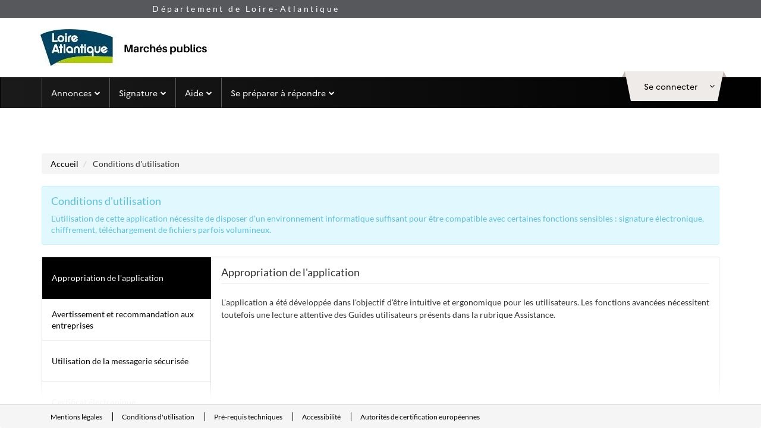

--- FILE ---
content_type: text/html; charset=UTF-8
request_url: https://marches.loire-atlantique.fr/app.php/entreprise/footer/conditions-utilisation
body_size: 9408
content:
<!DOCTYPE html>
<html lang="fr">
    <head>
                        
                <meta charset="UTF-8"/>
        <meta name="description" content="entreprise">
        <meta http-equiv="X-UA-Compatible" content="IE=11" />
        <title>    Conditions générales d&#039;utilisation - Portail des marchés publics
</title>
                
                    <link rel="stylesheet" href="/themes/css/bootstrap.css?k=5f4d1cfda43049.06089948">
            <link rel="stylesheet" href="/app/assets/css/entreprise.css?k=5f4d1cfda43049.06089948">
            <link rel="stylesheet" href="/themes/css/ng-style-mpe.css?k=5f4d1cfda43049.06089948">
            <link rel="stylesheet" href="/themes/css/ng-style.css?k=5f4d1cfda43049.06089948">
                            <link rel="stylesheet" href="/themes//css/mpe-new-client.css?k=5f4d1cfda43049.06089948">
                                                                <script src="/build/runtime.f2ed4c0e.js?k=5f4d1cfda43049.06089948"></script><script src="/build/9755.6d26021f.js?k=5f4d1cfda43049.06089948"></script><script src="/build/webpack-jquery.d604f894.js?k=5f4d1cfda43049.06089948"></script>
            <script type="text/javascript" src="/app/js/jquery-compatibility.js?k=5f4d1cfda43049.06089948"></script>
            <script type="text/javascript" src="/themes/js/bootstrap.min.js?k=5f4d1cfda43049.06089948"></script>
            <script type="text/javascript" src="/app/js/atexo.common.js?k=5f4d1cfda43049.06089948"></script>
                <link rel="icon" type="image/x-icon" href="/favicon.ico?k=5f4d1cfda43049.06089948"/>
        <script>
            var lang = "fr";
            var pfUrl = "/";
            var isAgent = false;
        </script>
    </head>
    <body class="">
                
    
    
        
    <header class="header" role="banner">
        <div class="navbar-default navbar-section">
            <div class="container  header-top">
                <div class="pull-left relative header-left">
    <div class="pull-left">
        <a href="/entreprise"
           alt="Accueil"
           title="Accueil"
           class="btn btn-link">
            <img class="img-responsive header-img "
                 src="/themes//images/img/logo-replace.png"
                 alt="Accueil">
        </a>
    </div>
</div>                            </div>
        </div>
    </header>

    <div class="" id="skippy">
        <a href="#horizonatal-menu"
           class="sr-only sr-only-focusable clearfix btn-lg btn-block btn-xs">
            Aller au menu
        </a>
        <a href="#middle"
           class="sr-only sr-only-focusable clearfix btn-lg btn-block btn-xs">
            Aller au contenu
        </a>
    </div>

    <div class="nav-wrapper d-block">
        <nav class="navbar horizonatal-menu" role="navigation" data-spy="affix" data-offset-top="20" id="horizonatal-menu">
            <div class="container d-block">
                <div class="top top-user-profile pull-right " id="ctl0_bandeauEntrepriseWithoutMenuSf_ctl0">
                    <div id="user-infos" class="user-toogle-infos">
                                                    <div id="ctl0_bandeauEntrepriseWithoutMenuSf_panelDisconnected" class="bloc-user-login">
    <div class="bootstrap">
        <div class="kt-profile" data-widget="profile" data-status="online"
             data-json='{"profile":{"name":"", "lastname":"" } }'>
            <div class="atx-popover-markup-login-usr">
                <div class="trigger-btn selector btn-toggle-info_user kt-profile-dropdown-toggle"
                     data-toggle="dropdown" aria-haspopup="true" role="button"                     aria-expanded="false" id="kt-profile-dropdown-Disconnected">
                    <a href="#" data-placement="bottom" class="btn-block btn-login">
                        <span class="text">
                            <span class="hidden-xs">Se connecter</span>
                            <span class="visible-xs pull-left">
                                <i class="fa fa-user-o"></i>
                            </span>
                                                        <i class="fa fa-angle-down m-l-1"></i>
                                                    </span>
                    </a>
                </div>

                                <!-- AccueilEntreprise -->
                <div class="dropdown-menu kt-profile-dropdown kt-profile-dropdown-lg dropdown-menu-right"
                     role="menu" aria-labelledby="kt-profile-dropdown-Disconnected">
                    <div class="popover-content">
                                                                                                <div class="connexion-bottom">
    <div id="ctl0_bandeauEntrepriseWithoutMenuSf_blocLogin"
         class="form-group form-group-sm text-identifiant">
        <form action="/app.php/entreprise/login"
              name="loginForm"
              method="post">
            <div class="form-group form-group-sm  margin">
                <label for="ctl0_bandeauEntrepriseWithoutMenuSf_identifiantTop">
                    Identifiant
                </label>
                <input type="text"
                       id="ctl0_bandeauEntrepriseWithoutMenuSf_identifiantTop"
                       name="form[_username]"
                       class="form-control"
                       placeholder="Identifiant"
                       title="Identifiant"/>
            </div>
            <div class="form-group form-group-sm ">
                <label for="ctl0_bandeauEntrepriseWithoutMenuSf_passwordTop">
                    Mot de passe
                </label>
                <input type="password"
                       id="ctl0_bandeauEntrepriseWithoutMenuSf_passwordTop"
                       class="form-control"
                       name="form[_password]"
                       placeholder="Mot de passe"
                       title="Mot de passe"
                       autocomplete="off"/>
            </div>
            <input type="hidden" name="_csrf_token"
                   value="fe0dd6f.5iOwVPpUfWXhgQ1eaIpjImjwMApUFPlPM_h7AQPcJME.1lHBPddsLi2H1GM_GfMGej3BR38sTrxidIsRLHGkYIiecOk-tWwTAqrQRA"/>
            <input type="submit"
                   value="Se connecter"
                   id="ctl0_bandeauEntrepriseWithoutMenuSf_authentificationButton"
                   class="btn btn-primary btn-block m-b-1"/>
        </form>
    </div>
    
    <a class="btn-pass-oublie btn-block"
       href="/app.php/entreprise/reset-password/">
        Mot de passe oublié
    </a>
    <a class="btn-block"
       href="/index.php?page=Entreprise.EntrepriseHome&goto=%3Fpage%3DEntreprise.AccueilEntreprise">
        M&#039;inscrire
    </a>
</div>

                    </div>
                </div>
                            </div>
        </div>
    </div>
    <div id="ctl0_bandeauEntrepriseWithoutMenuSf_nonAuthentifie">
        <div class="panel-user-infos">
            <div class="panel-user-infos-arrow"></div>
            <div class="content"></div>
        </div>
    </div>
</div>                                            </div>
                </div>
                <div class="navbar-header">
                    <div class="wrapper pull-right">
                        <a class="mobile-help m-r-4" onclick="goToUtah()" aria-label="Contact"><i class="fa fa-phone"></i></a>
                        <a class="mobile-search atx-popover-markup-login-usr m-r-2" href="#" aria-label="entreprise-auth"><i class="fa fa-user"></i></a>
                        <button type="button" class="navbar-toggle collapsed" data-toggle="collapse"
                                data-target="#navbar-collapse" aria-expanded="false">
                            <span class="sr-only">Toggle navigation</span>
                            <span class="icon-bar top-bar"></span>
                            <span class="icon-bar middle-bar"></span>
                            <span class="icon-bar bottom-bar"></span>
                        </button>
                    </div>
                    <a class="navbar-brand"
                       href="/entreprise">
                        <img src="/themes//images/img/logo_mobile.png"/>
                    </a>
                </div>
                                    <div class="collapse navbar-collapse p-0" id="navbar-collapse">
                        <ul class="nav navbar-nav">
                                                            <li class="hide">
    <a href="#" class="dropdown-toggle pull-left"
       data-toggle="dropdown" role="button" aria-haspopup="true" aria-expanded="false">
        Mon panier
        <span class="fa fa-chevron-down pull-right arrow-position"></span>
    </a>
    <ul class="dropdown-menu">
        <li class="container-fluid">
            <ul class="list-unstyled">
                <li class="dropdown-header">
                    <div class="h4">
                        Consultations en cours
                    </div>
                </li>
                <li>
                    <a href="/?page=Entreprise.EntrepriseAdvancedSearch&amp;panierEntreprise">
                        <span class="fa fa-chevron-right"></span>
                        Toutes les consultations
                    </a>
                </li>
                <li>
                    <a href="/?page=Entreprise.EntrepriseAdvancedSearch&amp;panierEntreprise&amp;retraits">
                        <span class="fa fa-chevron-right"></span>
                        Avec
                    </a>
                    /
                    <a href="/?page=Entreprise.EntrepriseAdvancedSearch&amp;panierEntreprise&amp;sansRetraits">
                        sans retrait
                    </a>
                </li>
                <li>
                    <a href="/?page=Entreprise.EntrepriseAdvancedSearch&amp;panierEntreprise&amp;questions">
                        <span class="fa fa-chevron-right"></span>
                        Avec
                    </a>
                    /
                    <a href="/?page=Entreprise.EntrepriseAdvancedSearch&amp;panierEntreprise&amp;sansQuestions">
                        sans question posée
                    </a>
                </li>
                <li>
                    <a href="/?page=Entreprise.EntrepriseAdvancedSearch&amp;panierEntreprise&amp;depots">
                        <span class="fa fa-chevron-right"></span>
                        Avec
                    </a>
                    /
                    <a href="/?page=Entreprise.EntrepriseAdvancedSearch&amp;panierEntreprise&amp;sansDepots">
                        sans dépôt
                    </a>
                </li>
                <li>
                    <a href="/?page=Entreprise.EntrepriseAdvancedSearch&amp;panierEntreprise&amp;echanges">
                        <span class="fa fa-chevron-right"></span>
                        Avec
                    </a>

                    /
                    <a href="/?page=Entreprise.EntrepriseAdvancedSearch&amp;panierEntreprise&amp;sansEchanges">
                        sans message échangé
                    </a>
                </li>
                <li role="separator" class="divider"></li>
                <li>
                    <a href="/?page=Entreprise.EntrepriseAdvancedSearch&amp;panierEntreprise&amp;panierEntreprise&amp;dateFinEnd">
                        <span class="fa fa-chevron-right"></span>
                        Consultations clôturées
                    </a>
                </li>
                <li role="separator" class="divider"></li>
                <li>
                    <a href="/?page=Entreprise.EntrepriseAdvancedSearch&amp;searchAnnCons&amp;panierEntreprise">
                        <span class="fa fa-chevron-right"></span>
                        Recherche avancée
                    </a>
                </li>
            </ul>
        </li>

    </ul>
</li>
                                                            <li>
    <a href="#" class="dropdown-toggle pull-left"
       data-toggle="dropdown" role="button" aria-haspopup="true" aria-expanded="false">
        Annonces
        <span class="fa fa-chevron-down pull-right arrow-position"></span></a>

    <ul class="dropdown-menu mega-dropdown-menu">
        <li class="container-fluid">
            <ul class="list-unstyled clearfix">
                <li class="col-md-4">
                    <ul class="list-unstyled">
                        <li class="dropdown-header">
                            <div class="h4">
                                Consultations en cours
                            </div>
                        </li>
                        <li>
                            <div class="input-group form-group form-group-sm">
                                <form class="input-group form-group form-group-sm"
                                      action="/app.php/espace-entreprise/search"
                                      method="get">
                                    <label class="sr-only"
                                           for="ctl0_bandeauEntrepriseWithoutMenuSf_quickSearch">
                                        Recherche rapide
                                    </label>
                                    <input name="keyWord"
                                           type="text"
                                           aria-placeholder="Recherche rapide"
                                           id="ctl0_bandeauEntrepriseWithoutMenuSf_quickSearch"
                                           class="form-control input-quickSearch"
                                           placeholder="Recherche rapide ..."
                                           onfocus=""
                                           onblur=""
                                           title="Recherche rapide"
                                    />
                                    <span class="input-group-btn align-right">
                                                                <button class="btn btn-sm btn-primary button-quickSearch"
                                                                        type="submit"
                                                                        id="btnGoToQuickResultSearch">
                                                                    <i class="fa fa-search"></i>
                                                                </button>
                                                            </span>
                                </form>
                            </div>
                        </li>
                        <li>
                                                            <a href="/?page=Entreprise.EntrepriseAdvancedSearch&AllCons">
                                    <span class="fa fa-chevron-right"></span>
                                    Toutes les consultations
                                </a>
                                                    </li>
                        <li>
                                                            <a href="/?page=Entreprise.EntrepriseAdvancedSearch&amp;searchAnnCons&type=multicriteres">
                                    <span class="fa fa-chevron-right"></span>
                                    Recherche avancée
                                </a>
                                                    </li>
                        <li>
                                                            <a id="btnReview"
                                   href="/?page=Entreprise.EntrepriseAdvancedSearch&amp;searchAnnCons&type=restreinte">
                                    <span class="fa fa-chevron-right"></span>
                                    Recherche d&#039;une procédure restreinte
                                </a>
                                                    </li>
                    </ul>
                </li>
                <li class="col-md-4">
                    <ul class="list-unstyled">
                        <li class="dropdown-header">
                            <div class="h4">
                                Autres annonces
                            </div>
                        </li>
                        <li>
                            <a href="/?page=Entreprise.EntrepriseAdvancedSearch&AvisInformation">
                                <span class="fa fa-chevron-right"></span>
                                Toutes les annonces d&#039;information
                            </a>
                        </li>
                        <li>
                            <a href="/?page=Entreprise.EntrepriseAdvancedSearch&AvisAttribution">
                                <span class="fa fa-chevron-right"></span>
                                Toutes les annonces d&#039;attribution
                            </a>
                        </li>
                        <li>
                            <a href="/?page=Entreprise.EntrepriseAdvancedSearch&AllAnn">
                                <span class="fa fa-chevron-right"></span>
                                Recherche avancée
                            </a>
                        </li>
                    </ul>
                </li>
                <li class="col-md-4">
                    <ul class="list-unstyled">
                        <li class="dropdown-header"
                            style="display:block">
                            <div class="h4">
                                Données essentielles des marchés conclus
                            </div>
                        </li>
                        <li style="display:block">
                            <div id="ctl0_bandeauEntrepriseWithoutMenuSf_panelArticle133">
                                                                    <div>
                                        <a href="/?page=Entreprise.EntrepriseRechercherListeMarches&search">
                                            <span class="fa fa-chevron-right"></span>
                                            Recherche avancée
                                        </a>
                                    </div>
                                
                                
                                                                    <div>
                                        <a href="/?page=Entreprise.EntrepriseRechercherListeMarches&download">
                                            <span class="fa fa-chevron-right"></span>
                                            Télécharger
                                        </a>
                                    </div>
                                                            </div>
                        </li>
                        <li class="dropdown-header">
                            <div class="h4">
                                Enchères
                            </div>
                        </li>
                        <li>
                            <a href="/?page=Entreprise.EntrepriseParticipationEnchere">
                                <span class="fa fa-chevron-right"></span>
                                Participation
                            </a>
                        </li>
                    </ul>
                </li>
                <li class="col-md-12">
                    <ul class="list-unstyled clearfix">
                        
                        <li class="dropdown-header clearfix">
                            <div class="h4 pull-left">
                                Mes alertes et recherches sauvegardées
                            </div>
                            <a href="/?page=Entreprise.EntrepriseGestionRecherches"
                               class="pull-right btn btn-link btn-sm">
                                <i class="fa fa-cog"></i>
                                Gérer mes alertes et recherches sauvegardées
                            </a>
                        </li>
                                            </ul>
                </li>
            </ul>
        </li>
    </ul>
</li>
                                                            <li class="hide">
    <a href="/app.php/entreprise/dossier-volumineux/gestion/">
        Dossiers volumineux
    </a>
</li>
                                                            <li style="display:none;">
    <a href="/?page=Entreprise.EntrepriseVisualiserEntitesAchatsRecherche">
        Entités d&#039;Achat
    </a>
</li>

                                                            <li>
    <a href="#" class="dropdown-toggle pull-left" data-toggle="dropdown" role="button"
       aria-haspopup="true" aria-expanded="false">
        Signature
        <span class="fa fa-chevron-down pull-right arrow-position"></span>
    </a>
    <ul class="dropdown-menu">
        <li class="container-fluid">
            <ul class="list-unstyled">
                <li>
                    <a href="/app.php/entreprise/signer-document">
                        <span class="fa fa-chevron-right"></span>
                        Signer un document
                    </a>
                </li>
                <li>
                    <a href=" /app.php/entreprise/verification-signature ">
                        <span class="fa fa-chevron-right"></span>
                        Vérifier la signature
                    </a>
                </li>
            </ul>
        </li>
    </ul>
</li>
                                                            <li>
    <a href="#" class="dropdown-toggle pull-left" data-toggle="dropdown" role="button"
       aria-haspopup="true" aria-expanded="false">
        Aide
        <span class="fa fa-chevron-down pull-right arrow-position"></span>
    </a>
    <ul class="dropdown-menu">
        <li class="container-fluid">
            <ul class="list-unstyled">
                <li>
                    <a href="/?page=Entreprise.EntreprisePremiereVisite">
                        <span class="fa fa-chevron-right"></span>
                        Première visite
                    </a>
                </li>
                <li>
                    <a href="/?page=Entreprise.EntrepriseGuide&Aide">
                        <span class="fa fa-chevron-right"></span>
                        Guides d&#039;utilisation
                    </a>
                </li>
                <li>
                    <a href="/app.php/entreprise/aide/assistance-telephonique">
                        <span class="fa fa-chevron-right"></span>
                        Assistance
                    </a>
                </li>
                <li style="display:none;">
                    <a href="/?page=Entreprise.DocumentsDeReference&callFrom=entreprise"
                       title="Documents de référence (nouvelle fenêtre)">
                        <span class="fa fa-chevron-right"></span>
                        Documents de référence
                    </a>
                </li>
                                <li style="display:block;"></li>
                <li style="display:block;">
                    <a href="/app.php/entreprise/aide/outils-informatiques">
                        <span class="fa fa-chevron-right"></span>
                        Outils informatiques
                    </a>
                </li>

                            </ul>
        </li>
    </ul>
</li>
                                                            <li>
    <a href="#" class="dropdown-toggle pull-left"
       data-toggle="dropdown" role="button" aria-haspopup="true" aria-expanded="false">
        Se préparer à répondre
        <span class="fa fa-chevron-down pull-right arrow-position"></span>
    </a>
    <ul class="dropdown-menu">
        <li class="container-fluid">
            <ul class="list-unstyled">
                <li>
                    <a href="/app.php/entreprise/footer/diagnostic-poste">
                        <span class="fa fa-chevron-right"></span>
                        Tester la configuration de mon poste
                    </a>
                </li>
                <li>
                    <a href="/?page=Entreprise.EntrepriseAdvancedSearch&amp;AllCons&amp;orgTest">
                        <span class="fa fa-chevron-right"></span>
                        Consultations de test
                    </a>
                </li>
            </ul>
        </li>
    </ul>
</li>
                                                                                </ul>
                    </div>
                            </div>
        </nav>
    </div>
    <div id="infoErrone" class="m-t-7">
    
    </div>

<div class="m-t-7">

    </div>            

    <script type="text/javascript">
        document.addEventListener("DOMContentLoaded", function(e) {
            //in case of assistance forced
            var element = document.getElementById("acces-utah");
            if (element) {
                element.remove();
            }

            function handleTokenKeycloakForIa() {
                return fetch(`/chatbot/token?calledFrom=entreprise`)
                    .then(response => {
                        if (!response.ok) {
                            throw new Error(`Erreur HTTP: ${response.status}`);
                        }
                        return response.json();
                    })
                    .then(data => {
                        const token = data.token;
                        window.dispatchEvent(new CustomEvent('ATEXO_IA_TOKEN', {
                            detail: { token: token }
                        }));
                    })
                    .catch(error => {
                        console.error('Erreur lors de la récupération du token:', error);
                    });
            }

            var contexteCreated = false;

            const observer = new MutationObserver((mutations, obs) => {
                const btn = document.getElementById('atx-chatbot-bubble');
                if (btn) {
                    // Dès que la bulle existe, on branche le click
                    btn.addEventListener('click', () => {
                        if (!contexteCreated) {
                            handleTokenKeycloakForIa().then(() => {
                                contexteCreated = true;
                            });
                        }
                    });
                    obs.disconnect();
                }
            });

            // On observe tout le document pour détecter l’ajout d’enfants
            observer.observe(document.body, {
                childList: true,
                subtree: true
            });


            window.chatbotParams = {
                token: '',
                baseUrl: window.location.origin,
            };

            // add the script to the body
            var script = document.getElementById("atexo-chatbot-js");
            if (!script) {
                script = document.createElement('script');
                script.id = "atexo-chatbot-js";
                script.src = '/ia/chatbot.js';
                script.defer = true;
                document.body.appendChild(script);
            }


            //shortways uniquement quand le chatbot  est activé
            const observer2 = new MutationObserver((mutations, obs) => {
                const element = document.getElementById('mainButtonDraggable');
                if (element) {
                    element.style.top = '-140px';
                    obs.disconnect();
                }
            });

            observer2.observe(document.body, {
                childList: true,
                subtree: true
            });
        });
    </script>

        
        <div class="m-b-10 container container--690-sm" id="layout-entreprise">
                <div class="main-part conditionUtilisation" id="main-part">
        <div class="clearfix">
            <ul class="breadcrumb">
                <li>
                    <a href="/entreprise">
                        Accueil
                    </a>
                </li>
                <li>
                    Conditions d&#039;utilisation
                </li>
            </ul>
        </div>
        <!--BEGIN CONDITION UTILISATION-->
        <div>
            <div class="form-field">
                <div class="alert alert-info">
                    <h1 class="h4 m-t-0">
                        Conditions d&#039;utilisation
                    </h1>
                    L'utilisation de cette application nécessite de disposer d'un environnement informatique suffisant pour être compatible avec certaines fonctions sensibles : signature électronique, chiffrement, téléchargement de fichiers parfois volumineux.
                </div>
                <div class="clearfix nav-condition">
                    <div data-example-id="togglable-tabs">
                        <div class="col-md-3 p-0">
                            <ul class="list-group list-unstyled tri-table m-b-0" id="tabCondition" role="tablist">
                                <li class="list-group-item kt-vertical-align active">
                                    <a class="p-2 col" href="#rubrique_1_paragraphe_1" id="rubrique_1_1" role="tab"
                                       data-toggle="tab" aria-expanded="true">
                                        Appropriation de l&#039;application
                                    </a>
                                </li>
                                <li class="list-group-item kt-vertical-align">
                                    <a class="p-2 col" href="#rubrique_1_paragraphe_2" id="rubrique_1_2" role="tab"
                                       data-toggle="tab">
                                        Avertissement et recommandation aux entreprises
                                    </a>
                                </li>
                                <li class="list-group-item kt-vertical-align">
                                    <a class="p-2 col" id="rubrique_1_4" href="#rubrique_1_paragraphe_4" role="tab"
                                       data-toggle="tab">
                                        Utilisation de la messagerie sécurisée
                                    </a>
                                </li>
                                <li class="list-group-item kt-vertical-align" style="display:">
                                    <a class="p-2 col" id="rubrique_1_3_0" href="#rubrique_1_paragraphe_3_0" role="tab"
                                       data-toggle="tab">
                                        Certificat électronique
                                    </a>
                                </li>
                                <li class="list-group-item kt-vertical-align">
                                    <a class="p-2 col" id="rubrique_1_3_1" href="#rubrique_1_paragraphe_3_1" role="tab"
                                       data-toggle="tab">
                                        Pourquoi un certificat électronique ?
                                    </a>
                                </li>
                                <li class="list-group-item kt-vertical-align">
                                    <a class="p-2 col" id="rubrique_1_3_2" href="#rubrique_1_paragraphe_3_2" role="tab"
                                       data-toggle="tab">
                                        En cas de difficulté avec votre certificat électronique
                                    </a>
                                </li>

                                                                    <li class="list-group-item kt-vertical-align">
                                        <a class="p-2 col" id="rubrique_1_5" href="#rubrique_1_paragraphe_5" role="tab"
                                           data-toggle="tab">
                                            Protection des données personnelles
                                        </a>
                                    </li>
                                    <li class="list-group-item kt-vertical-align">
                                        <a class="p-2 col" id="rubrique_1_6" href="#rubrique_1_paragraphe_6" role="tab"
                                           data-toggle="tab">
                                            Témoins de connexion (cookies)
                                        </a>
                                    </li>
                                
                            </ul>
                        </div>
                        <div class="col-md-9 p-2">
                            <div class="tab-content text-justify" id="contentCondition">
                                <div class="tab-pane fade in active" role="tabpanel" id="rubrique_1_paragraphe_1">
                                    <h2 class="h4 page-header m-t-0">
                                        Appropriation de l&#039;application
                                    </h2>
                                    <p>
                                        L'application a été développée dans l'objectif d'être intuitive et ergonomique pour les utilisateurs. Les fonctions avancées nécessitent toutefois une lecture attentive des Guides utilisateurs présents dans la rubrique Assistance.
                                    </p>
                                </div>

                                <div class="tab-pane fade" role="tabpanel" id="rubrique_1_paragraphe_2">
                                    <h2 class="h4 page-header m-t-0">
                                        Avertissement et recommandation aux entreprises
                                    </h2>
                                    <p>
                                        En disposant d'une bande passante effective de 128 kbps, une minute est nécessaire pour télécharger un fichier de 1 Mo.<br /> L'attention des entreprises est donc attirée sur la durée d'acheminement des plis électroniques volumineux : c'est la date et l'heure de fin d'acheminement qui font foi lors de la remise d'une réponse dématérialisée. Les entreprises sont donc invitées à intégrer des marges de manoeuvre dans leur processus de réponse, pour tenir compte de ces délais d'acheminement.<br /> En particulier, les entreprises doivent être sensibilisées à la différence entre un débit ascendant effectif (depuis le poste de travail vers la plate-forme) et un débit maximum affiché par un Fournisseur d'Accès à Internet. Les offres d'accès à Internet par les opérateurs de télécommunications sont généralement des offres d'accès à bande passante asymétrique. Cela signifie que le débit de bande passante en téléchargement ascendant (up-load, i.e. du poste de l'utilisateur vers Internet) est en général nettement inférieur - de 5 à 10 fois - au débit de bande passante en téléchargement descendant (down-load, i.e. d'Internet vers le poste de l'utilisateur).
                                    </p>
                                </div>

                                <div class="tab-pane fade" role="tabpanel" id="rubrique_1_paragraphe_4">
                                    <h2 class="h4 page-header m-t-0">
                                        Utilisation de la messagerie sécurisée
                                    </h2>
                                    <p>
                                        Dans le cadre de l'utilisation de la messagerie sécurisée de la plate- forme de dématérialisation, pour les modifications, échanges en cours de procédure, ou pour apporter des réponses aux éventuelles questions posées par les opérateurs économiques, une attention particulière est demandée aux entreprises. En effet, ces dernières sont seules responsables du paramétrage et de la surveillance de leur propre messagerie : redirection automatique de certains mails, utilisation d'anti-spam... qui pourraient nuire à leur bonne information.
                                    </p>
                                </div>

                                <div class="tab-pane fade" role="tabpanel" id="rubrique_1_paragraphe_3_0">
                                    <h2 class="h4 page-header m-t-0">
                                        Certificat électronique
                                    </h2>
                                    <div style="display:">
                                        <p>
                                            Liste des certificats RGS
                                        </p>

                                    </div>
                                </div>

                                <div class="tab-pane fade" role="tabpanel" id="rubrique_1_paragraphe_3_1">
                                    <h2 class="h4 page-header m-t-0">
                                        Pourquoi un certificat électronique ?
                                    </h2>
                                    <p>
                                        Un certificat électronique vous permet :
                                    </p>
                                </div>

                                <div class="tab-pane fade" role="tabpanel" id="rubrique_1_paragraphe_3_2">
                                    <h2 class="h4 page-header m-t-0">
                                        En cas de difficulté avec votre certificat électronique
                                    </h2>
                                    <p>
                                          En cas de difficulté de manipulation pour votre inscription avec certificat électronique ou signature électronique de votre réponse à l'aide de votre certificat électronique, veuillez prendre contact avec le Service de support de cette plate-forme pour être assisté dans votre démarche
                                    </p>
                                </div>

                                <div class="tab-pane fade" role="tabpanel" id="rubrique_1_paragraphe_5">
                                    <h2 class="h4 page-header m-t-0">
                                        Protection des données à caractère personnel
                                    </h2>
                                    <div>
                                        <p>Lexique :</p>
                                        <p><strong>Un traitement de données à caractère personnel</strong> est une opération ou un ensemble organisé d'opérations effectué sur des données à caractère personnel (collecte, structuration, conservation, modification, communication...).</p>
                                        <p><strong>Une donnée à caractère personnel </strong>est une information qui permet d'identifier un être humain (personne physique), directement (par exemple son nom/prénom), ou indirectement (par exemple son numéro de téléphone, son numéro de contrat, son pseudonyme). La personne concernée est celle qui peut être identifiée par les données utilisées dans le cadre du traitement de données à caractère personnel.</p>
                                        <p><strong>Le responsable de traitement </strong>est celui qui décide de la manière dont sera mis en œuvre le traitement des données à caractère personnel, notamment en déterminant les fins et les moyens du traitement.</p>
                                        <p><strong>Le sous-traitant</strong> est, le cas échéant, celui qui effectue des opérations sur les données pour le compte du responsable de traitement. Il dispose notamment des garanties techniques et organisationnelles, lui permettant de traiter les données à caractère personnel qui lui sont confiées conformément à la réglementation.</p>
                                        <p>Le responsable de traitement est le propriétaire du site désigné dans la rubrique "Mentions légales". Il traite et conserve les données suivantes à caractère personnel des utilisateurs de l'application :</p>
                                        <ul style="list-style: none;">
                                            <li>- L'identité ;</li>
                                            <li>- Les données de connexion ;</li>
                                            <li>- Autres : enregistrements des appels des utilisateurs dans le cadre du support, traces applicatives</li>
                                        </ul>
                                        <p>Ces données sont conservées pendant la durée d'utilisation du compte utilisateur. Elles sont obligatoires pour utiliser les fonctionnalités de l'application et toute déclaration fausse ou irrégulière engage la responsabilité des utilisateurs concernés. à défaut d'avoir renseigné les champs obligatoires de ces informations, la plateforme ne peut pas être utilisée.</p>
                                        <p>Seules les données à caractère personnel qui sont strictement utiles sont collectées et traitées et ne sont pas conservées au-delà de la durée nécessaire pour les opérations pour lesquelles elles ont été collectées.</p>
                                        <p>Dans le cadre de l'utilisation de l'application, le responsable de traitement met en œuvre un traitement de données à caractère personnel sur le fondement de l'article 6.1 c) du règlement n° 2016/679 du 27 avril 2016 relatif à la protection des personnes physiques à l'égard du traitement des données à caractère personnel et à la libre circulation de ces données, et abrogeant la directive 95/46/CE dit règlement général sur la protection des données (RGPD).</p>
                                        <p>Les données à caractère personnel peuvent être communiquées par le responsable de traitement à des sous-traitants, au sens du RGPD. à ce titre, les sous-traitants concernés se sont engagés dans le cadre de leur relation avec le responsable de traitement à respecter le RGPD. Le responsable de traitement s'est attaché à sélectionner des sous-traitants présentant les garanties nécessaires.</p>
                                        <p>Ces données sont traitées de manière confidentielle et ne sont communiquées qu'aux agents publics (acheteurs), gestionnaire de l'application (exploitation, mainteneur), auditeurs et contrôleurs externes (juridictions financières et corps de contrôle, AQ-SSI) et au délégué à la protection des données à caractère personnel (se reporter à la rubrique "Mentions légales").</p>
                                        <p>Ces données personnelles servent au responsable de traitement afin de permettre la dématérialisation des procédures de marchés publics.</p>
                                        <p>Le responsable de traitement prend, au regard de la nature des données à caractère personnel et des risques que présentent les traitements, les mesures techniques, physiques et organisationnelles appropriées pour assurer la protection des données à caractère personnel et empêcher qu'elles ne soient perdues, altérées, détruites ou que des tiers non autorisés y aient accès de manière accidentelle ou illicite.</p>
                                        <p>Conformément aux dispositions du RGPD, les utilisateurs concernés disposent de droits dédiés sur leurs données à caractère personnel, notamment : un droit d'information, un droit d'accès, un droit de rectification, un droit d'effacement, un droit de limitation. Ces droits peuvent être exercés auprès du délégué à la protection des données (DPD) (se reporter à la rubrique "Mentions légales"), ainsi que directement auprès du responsable de traitement.</p>
                                        <p>Pour faciliter les démarches, chaque utilisateur concerné, lors de l'envoi d'une demande d'exercice des droits, est invité à :</p>
                                        <ul>
                                            <li>Indiquer quel(s) droit(s) il souhaite exercer,</li>
                                            <li>Mentionner ses noms / prénoms / coordonnées auxquels il souhaite recevoir les réponses,</li>
                                            <li>Joindre une copie de sa pièce d'identité</li>
                                        </ul>
                                        <p>Pour plus d'informations, la CNIL a créé une rubrique dédiée à la compréhension des droits :
                                            <a href="https://www.cnil.fr/fr/les-droits-pour-maitriser-vos-donnees-personnelles">https://www.cnil.fr/fr/les-droits-pour-maitriser-vos-donnees-personnelles</a>.
                                        </p>
                                    </div>
                                </div>

                                <div class="tab-pane fade" role="tabpanel" id="rubrique_1_paragraphe_6">
                                    <h2 class="h4 page-header m-t-0">
                                        Témoins de connexion (« cookies »)
                                    </h2>
                                    <div>
                                        <p>Un témoin de connexion, aussi appelé cookie, est une suite d'informations, généralement de petite taille et identifié par un nom, qui peut être transmis à votre navigateur par un site web sur lequel vous vous connectez. Votre navigateur web le conservera pendant une certaine durée, et le renverra au serveur web chaque fois que vous vous y reconnecterez.</p>
                                        <p>Les témoins de connexions internes utilisées par la plateforme permettent au site de fonctionner de manière nominale pour un utilisateur authentifié. Vous pouvez vous y opposer et les supprimer en utilisant les paramètres de votre navigateur, cependant votre expérience utilisateur risque d’être très dégradée. En effet, la connexion à votre compte personnel et aux fonctionnalités réservées aux utilisateurs connectés vous seront impossibles.</p>
                                        <br>

                                        <table class="table table-bordered">
                                            <thead style="background: #000; color: #fff">
                                            <tr>
                                                <th style="text-align: center">Nom du témoin</th>
                                                <th style="text-align: center">Finalité</th>
                                                <th style="text-align: center">Durée de conservation</th>
                                            </tr>
                                            </thead>
                                            <tbody>
                                            <tr>
                                                <td>PHPSESSID</td>
                                                <td>Récupère ou définit l’identifiant de session pour la session courante de l’utilisateur</td>
                                                <td>session</td>
                                            </tr>
                                            <tr>
                                                <td>SERVERID</td>
                                                <td>Détermine le serveur de l’application sur lequel l’utilisateur est connecté</td>
                                                <td>session</td>
                                            </tr>
                                            </tbody>
                                        </table>
                                    </div>
                                </div>
                            </div>
                        </div>
                    </div>
                </div>
            </div>
            <!--Fin bloc Conditions utilisation-->
        </div>
    </div>
    <br><br><br>
        </div>

                                            <div class="clearfix">&nbsp;</div>
<footer class="footer" role="contentinfo">
    <div class="content footer_content text-center">
        <div class="list-unstyled clearfix container">
            <div class="footer-menu">
                <ul class="list-unstyled">
                                            <li>
                            <a class="link-footer" href="/app.php/entreprise/footer/info-site">
                                Mentions légales
                            </a>
                        </li>
                    
                                            <li>
                            <a class="link-footer"
                               href="/app.php/entreprise/footer/conditions-utilisation">
                                Conditions d'utilisation
                            </a>
                        </li>
                    
                    <li>
                        <a class="link-footer"
                           href="/app.php/entreprise/footer/prerequis-techniques">
                            Pré-requis techniques
                        </a>
                    </li>

                    
                    <li>
                        <a class="link-footer"
                           href="/app.php/entreprise/footer/accessibilite">
                            Accessibilité
                        </a>
                    </li>

                                            <li>
                            <a class="link-footer"
                               href="/app.php/entreprise/footer/info-acrgs">
                                Autorités de certification européennes
                            </a>
                        </li>
                    
                    
                </ul>
            </div>

            <div>


            </div>
            
        </div>
    </div>
</footer>
<div class="footer_go_top out" id="js-footer_go_top">
    <a href="#" class="btn btn-primary btn-go-to-top animated" id="js-btn-go_to_top" 
       title="Retour en haut">
        <i class="fa fa-angle-up"></i>
    </a>
</div>


                                        <script src="/app/js/ng-script.js?k=5f4d1cfda43049.06089948"></script>
                                            
        
        
    </body>
</html>


--- FILE ---
content_type: text/css
request_url: https://marches.loire-atlantique.fr/themes//css/mpe-new-client.css?k=5f4d1cfda43049.06089948
body_size: 369
content:
/*!
 * Copyright (C) Atexo - All Rights Reserved
 * Unauthorized copying of this file, via any medium is strictly prohibited
 * Proprietary and confidential
 */
#MPE-nav .navbar-dark.navbar-horizontal,
#MPE-nav .dropdown.dropdown-user-link.nav-item .avatar-container .fa.fa-user,
#dashboardUserAgent .blocUserHome,
.primary-client-bg {
  background: #000000 !important;
}

#MPE-nav .btn.btn-sm.mr-1.mb-1.btn-primary.btn-block,
#MPE-nav .dropdown-custom .btn.btn-primary,
.btn.btn-primary.btn-block,
.primary-client-bg-border,
.primary-client-bg-border:hover {
  background-color: #000000 !important;
  border-color: #000000 !important;
}

.primary-client {
  color: #000000 !important;
}

.badge-primary.badge-glow.primary-client-bg {
  box-shadow: 0 0 10px #000000;
}

html body a,
#MPE-nav.horizontal-menu .navbar-horizontal #main-menu-navigation .dropdown-custom a span,
#dashboardUserAgent #description h3.primary {
  color: #000000;
}

.btn-glow.primary-client-bg,
.btn-glow.primary-client-bg-border {
  box-shadow: 0 1px 20px 1px rgba(0, 0, 0, 0.6);
}

.disable-bloc {
  display: none !important;
}

.card-header.bg-primary {
  background-color: #000000 !important;
}

#nukema-right-block {
  background-color: #000000;
}

:root {
  --primary-color: #000000;
  --primary-color-rgba: rgba(0, 0, 0, 0.6);
}
